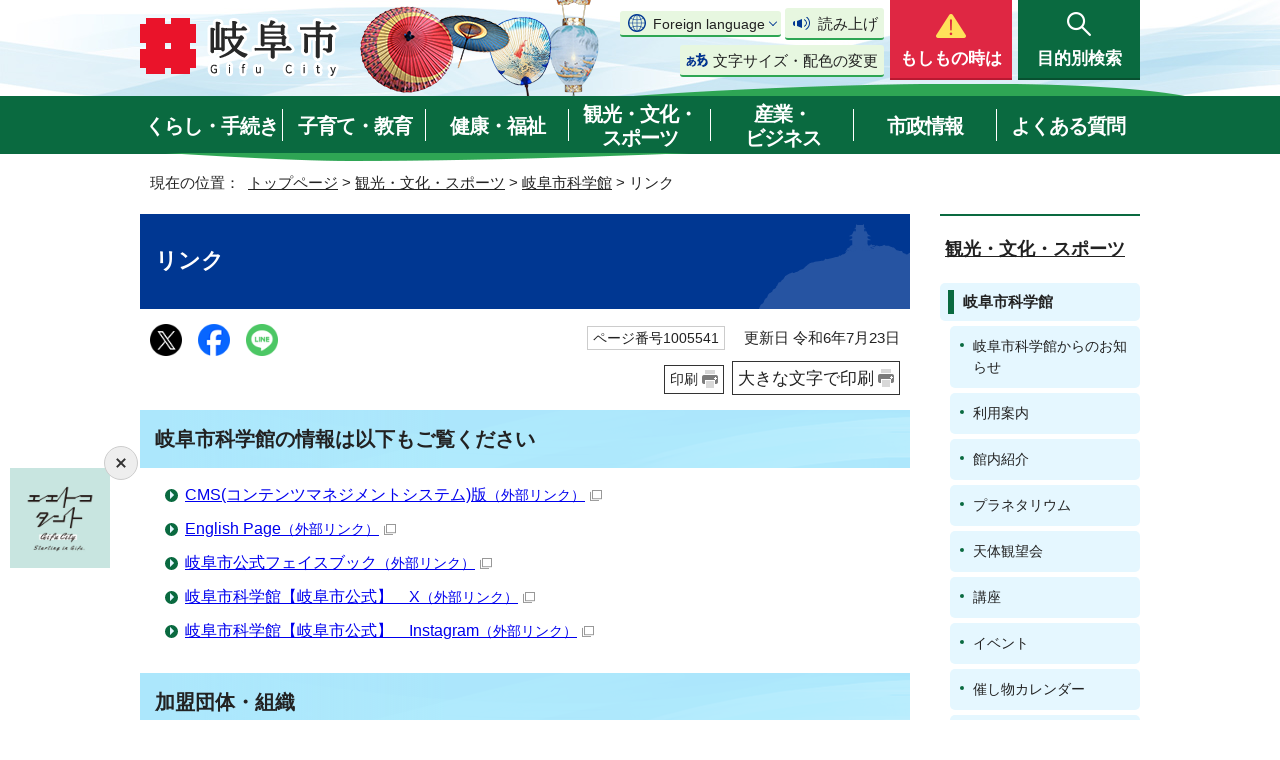

--- FILE ---
content_type: text/html
request_url: https://www.city.gifu.lg.jp/kankoubunka/kagakukan/1005541.html
body_size: 60138
content:
<!DOCTYPE html>
<html lang="ja">
<head prefix="og: http://ogp.me/ns# fb: http://ogp.me/ns/fb# article: http://ogp.me/ns/article#">
<!-- Global site tag (gtag.js) - Google Analytics -->
<script async src="https://www.googletagmanager.com/gtag/js?id=G-FTFZBD7YZ7"></script>
<script>
window.dataLayer = window.dataLayer || [];
function gtag(){dataLayer.push(arguments);}
gtag('js', new Date());

gtag('config', 'G-FTFZBD7YZ7');
gtag('config', 'UA-37458490-3');
</script>
<meta charset="UTF-8">
<title>リンク｜岐阜市公式ホームページ</title>
<meta name="keywords" content="Gifu,city,岐阜市,ぎふ,岐阜県,岐阜市役所,市役所,ギフ長良川,金華山,うかい,鵜飼">
<meta name="google-site-verification" content="0JOMNtoHSFOAvptfozaE6qSdVhurA5mFkaAYD47zFuM">
<meta name="meta-pankuzu" content="トップページ→観光・文化・スポーツ→岐阜市科学館→">
<meta name="modified_date" content="2024年7月23日">
<!--[if lt IE 9]>
<script src="../../_template_/_site_/_default_/_res/js/html5shiv-printshiv.min.js"></script>
<![endif]-->
<meta property="og:title" content="リンク｜岐阜市公式ホームページ">
<meta property="og:type" content="article">
<meta property="og:description" content="岐阜市公式ホームページ">
<meta property="og:url" content="https://www.city.gifu.lg.jp/kankoubunka/kagakukan/1005541.html">
<meta property="og:image" content="https://www.city.gifu.lg.jp/_template_/_site_/_default_/_res/images/sns/ogimage.png">
<meta property="og:site_name" content="岐阜市公式ホームページ">
<meta property="og:locale" content="ja_JP">
<script src="../../_template_/_site_/_default_/_res/js/jquery-3.5.1.min.js"></script>
<script>
//<!--
var FI = {};
FI.jQuery = jQuery.noConflict(true);
FI.smpcss = "../../_template_/_site_/_default_/_res/design/default_smp.css?z";
FI.smpcss2 = "../../_template_/_site_/_default_/_res/dummy.css";
FI.ads_banner_analytics = true;
FI.open_data_analytics = true;
FI.pageid_search_analytics = true;
FI.file_data_analytics = true;
FI.open_new_window = true;
//-->
</script>
<script src="../../_template_/_site_/_default_/_res/js/smp.js?z"></script>
<script src="../../_template_/_site_/_default_/_res/js/common.js" defer></script>
<script src="../../_template_/_site_/_default_/_res/js/pagetop_fade.js" defer></script>
<script src="../../_template_/_site_/_default_/_res/js/over.js" async></script>
<script src="../../_template_/_site_/_default_/_res/js/articleall.js" async></script>
<script src="../../_template_/_site_/_default_/_res/js/dropdown_menu.js?z" defer></script>
<script type="text/javascript">
//<!--
FI.bousai_info_data = {};
bousai_info = function(json) {
FI.bousai_info_data = json;
}
//-->
</script>
<script src="https://www.city.gifu.lg.jp/bousai_info.js"></script>
<script src="../../_template_/_site_/_default_/_res/js/saigai_info_link.js" type="text/javascript" defer></script>
<script src="../../_template_/_site_/_default_/_res/js/init.js"></script>
<script src="../../_template_/_site_/_default_/_res/js/fm_util.js" async></script>
<link id="cmncss" href="../../_template_/_site_/_default_/_res/design/default.css?z" rel="stylesheet" type="text/css" class="pconly">
<link id="printcss" href="../../_template_/_site_/_default_/_res/print_dummy.css" rel="stylesheet" type="text/css" class="pconly">
<script src="../../_template_/_site_/_default_/_res/js/id.js" async></script>
<link id="bgcss" href="../../_template_/_site_/_default_/_res/dummy.css" rel="stylesheet" type="text/css" class="pconly">
<script>
//<!--
var bgcss1 = "../../_template_/_site_/_default_/_res/a.css";
var bgcss2 = "../../_template_/_site_/_default_/_res/b.css";
var bgcss3 = "../../_template_/_site_/_default_/_res/c.css";
var bgcss4 = "../../_template_/_site_/_default_/_res/dummy.css";
// -->
</script>
<script src="https://gifu.ficsc.info/gifu/pages/template/include/js/jquery.min.js"></script>
<script src="https://gifu.ficsc.info/gifu/pages/template/include/js/jquery_suggest.js"></script>
<script>
//<!--
var qzcjQuery = jQuery.noConflict(true);
//-->
</script>
<link href="https://gifu.ficsc.info/gifu/pages/template/include/css/suggest.css" rel="stylesheet" type="text/css">
<script>
//<!--
qzcjQuery(
function(){
qzcjQuery("#key").suggest(
"https://gifu.ficsc.info/gifu/js/suggest.htm",
{
delay:400,
minchars:1,
top:-1,
left:0,
width_adjust:-2,
autowidth: true,
datatype: "jsonp",
metachars:" +^!() \u3000,\""
}
);
}
);
//-->
</script>
<link rel="apple-touch-icon-precomposed" href="../../_template_/_site_/_default_/_res/images/apple-touch-icon-precomposed.png">
<link rel="shortcut icon" href="../../_template_/_site_/_default_/_res/favicon.ico" type="image/vnd.microsoft.icon">
<link rel="icon" href="../../_template_/_site_/_default_/_res/favicon.ico" type="image/vnd.microsoft.icon">
</head>
<body>
<noscript>
<p class="scriptmessage">当ホームページではjavascriptを使用しています。 javascriptの使用を有効にしなければ、一部の機能が正確に動作しない恐れがあります。お手数ですがjavascriptの使用を有効にしてください。</p>
</noscript>
<div id="wrapbg">
<div id="wrap">
<header id="headerbg" class="clearfix" role="banner">
<div id="blockskip" class="pconly"><a href="#HONBUN">エンターキーを押すと、ナビゲーション部分をスキップし本文へ移動します。</a></div>
<div id="header" class="clearfix">
<div id="tlogo" class="clearfix">
<p><a href="https://www.city.gifu.lg.jp/"><img src="../../_template_/_site_/_default_/_res/design/images/header/tlogo.png" alt="岐阜市　Gifu City" width="200" height="62"></a></p>
</div>
<div id="util">
<div id="util2">
<div class="util2emergency">
&nbsp;
</div>
<div class="utilbox">
<div id="translation" class="scate02">
<button class="tismenu02" aria-expanded="false" aria-controls="translationlist" lang="en">Foreign language</button>
<ul id="translationlist" aria-hidden="true">
<li lang="en"><a href="https://translate.google.com/translate?hl=af&amp;sl=ja&amp;tl=af&amp;u=https://www.city.gifu.lg.jp/kankoubunka/kagakukan/1005541.html">Afrikaans</a></li>
<li lang="en"><a href="https://translate.google.com/translate?hl=sq&amp;sl=ja&amp;tl=sq&amp;u=https://www.city.gifu.lg.jp/kankoubunka/kagakukan/1005541.html">Albanian</a></li>
<li lang="en"><a href="https://translate.google.com/translate?hl=am&amp;sl=ja&amp;tl=am&amp;u=https://www.city.gifu.lg.jp/kankoubunka/kagakukan/1005541.html">Amharic</a></li>
<li lang="en"><a href="https://translate.google.com/translate?hl=ar&amp;sl=ja&amp;tl=ar&amp;u=https://www.city.gifu.lg.jp/kankoubunka/kagakukan/1005541.html">Arabic</a></li>
<li lang="en"><a href="https://translate.google.com/translate?hl=hy&amp;sl=ja&amp;tl=hy&amp;u=https://www.city.gifu.lg.jp/kankoubunka/kagakukan/1005541.html">Armenian</a></li>
<li lang="en"><a href="https://translate.google.com/translate?hl=as&amp;sl=ja&amp;tl=as&amp;u=https://www.city.gifu.lg.jp/kankoubunka/kagakukan/1005541.html">Assamese</a></li>
<li lang="en"><a href="https://translate.google.com/translate?hl=ay&amp;sl=ja&amp;tl=ay&amp;u=https://www.city.gifu.lg.jp/kankoubunka/kagakukan/1005541.html">Aymara</a></li>
<li lang="en"><a href="https://translate.google.com/translate?hl=az&amp;sl=ja&amp;tl=az&amp;u=https://www.city.gifu.lg.jp/kankoubunka/kagakukan/1005541.html">Azerbaijani</a></li>
<li lang="en"><a href="https://translate.google.com/translate?hl=bm&amp;sl=ja&amp;tl=bm&amp;u=https://www.city.gifu.lg.jp/kankoubunka/kagakukan/1005541.html">Bambara</a></li>
<li lang="en"><a href="https://translate.google.com/translate?hl=eu&amp;sl=ja&amp;tl=eu&amp;u=https://www.city.gifu.lg.jp/kankoubunka/kagakukan/1005541.html">Basque</a></li>
<li lang="en"><a href="https://translate.google.com/translate?hl=be&amp;sl=ja&amp;tl=be&amp;u=https://www.city.gifu.lg.jp/kankoubunka/kagakukan/1005541.html">Belarusian</a></li>
<li lang="en"><a href="https://translate.google.com/translate?hl=bn&amp;sl=ja&amp;tl=bn&amp;u=https://www.city.gifu.lg.jp/kankoubunka/kagakukan/1005541.html">Bengali</a></li>
<li lang="en"><a href="https://translate.google.com/translate?hl=bho&amp;sl=ja&amp;tl=bho&amp;u=https://www.city.gifu.lg.jp/kankoubunka/kagakukan/1005541.html">Bhojpuri</a></li>
<li lang="en"><a href="https://translate.google.com/translate?hl=bs&amp;sl=ja&amp;tl=bs&amp;u=https://www.city.gifu.lg.jp/kankoubunka/kagakukan/1005541.html">Bosnian</a></li>
<li lang="en"><a href="https://translate.google.com/translate?hl=bg&amp;sl=ja&amp;tl=bg&amp;u=https://www.city.gifu.lg.jp/kankoubunka/kagakukan/1005541.html">Bulgarian</a></li>
<li lang="en"><a href="https://translate.google.com/translate?hl=ca&amp;sl=ja&amp;tl=ca&amp;u=https://www.city.gifu.lg.jp/kankoubunka/kagakukan/1005541.html">Catalan</a></li>
<li lang="en"><a href="https://translate.google.com/translate?hl=ceb&amp;sl=ja&amp;tl=ceb&amp;u=https://www.city.gifu.lg.jp/kankoubunka/kagakukan/1005541.html">Cebuano</a></li>
<li lang="en"><a href="https://translate.google.com/translate?hl=zh-CN&amp;sl=ja&amp;tl=zh-CN&amp;u=https://www.city.gifu.lg.jp/kankoubunka/kagakukan/1005541.html">Chinese (Simplified)</a></li>
<li lang="en"><a href="https://translate.google.com/translate?hl=zh-TW&amp;sl=ja&amp;tl=zh-TW&amp;u=https://www.city.gifu.lg.jp/kankoubunka/kagakukan/1005541.html">Chinese (Traditional)</a></li>
<li lang="en"><a href="https://translate.google.com/translate?hl=co&amp;sl=ja&amp;tl=co&amp;u=https://www.city.gifu.lg.jp/kankoubunka/kagakukan/1005541.html">Corsican</a></li>
<li lang="en"><a href="https://translate.google.com/translate?hl=hr&amp;sl=ja&amp;tl=hr&amp;u=https://www.city.gifu.lg.jp/kankoubunka/kagakukan/1005541.html">Croatian</a></li>
<li lang="en"><a href="https://translate.google.com/translate?hl=cs&amp;sl=ja&amp;tl=cs&amp;u=https://www.city.gifu.lg.jp/kankoubunka/kagakukan/1005541.html">Czech</a></li>
<li lang="en"><a href="https://translate.google.com/translate?hl=da&amp;sl=ja&amp;tl=da&amp;u=https://www.city.gifu.lg.jp/kankoubunka/kagakukan/1005541.html">Danish</a></li>
<li lang="en"><a href="https://translate.google.com/translate?hl=dv&amp;sl=ja&amp;tl=dv&amp;u=https://www.city.gifu.lg.jp/kankoubunka/kagakukan/1005541.html">Dhivehi</a></li>
<li lang="en"><a href="https://translate.google.com/translate?hl=doi&amp;sl=ja&amp;tl=doi&amp;u=https://www.city.gifu.lg.jp/kankoubunka/kagakukan/1005541.html">Dogri</a></li>
<li lang="en"><a href="https://translate.google.com/translate?hl=nl&amp;sl=ja&amp;tl=nl&amp;u=https://www.city.gifu.lg.jp/kankoubunka/kagakukan/1005541.html">Dutch</a></li>
<li lang="en"><a href="https://translate.google.com/translate?hl=en&amp;sl=ja&amp;tl=en&amp;u=https://www.city.gifu.lg.jp/kankoubunka/kagakukan/1005541.html">English</a></li>
<li lang="en"><a href="https://translate.google.com/translate?hl=eo&amp;sl=ja&amp;tl=eo&amp;u=https://www.city.gifu.lg.jp/kankoubunka/kagakukan/1005541.html">Esperanto</a></li>
<li lang="en"><a href="https://translate.google.com/translate?hl=et&amp;sl=ja&amp;tl=et&amp;u=https://www.city.gifu.lg.jp/kankoubunka/kagakukan/1005541.html">Estonian</a></li>
<li lang="en"><a href="https://translate.google.com/translate?hl=ee&amp;sl=ja&amp;tl=ee&amp;u=https://www.city.gifu.lg.jp/kankoubunka/kagakukan/1005541.html">Ewe</a></li>
<li lang="en"><a href="https://translate.google.com/translate?hl=fil&amp;sl=ja&amp;tl=fil&amp;u=https://www.city.gifu.lg.jp/kankoubunka/kagakukan/1005541.html">Filipino (Tagalog)</a></li>
<li lang="en"><a href="https://translate.google.com/translate?hl=fi&amp;sl=ja&amp;tl=fi&amp;u=https://www.city.gifu.lg.jp/kankoubunka/kagakukan/1005541.html">Finnish</a></li>
<li lang="en"><a href="https://translate.google.com/translate?hl=fr&amp;sl=ja&amp;tl=fr&amp;u=https://www.city.gifu.lg.jp/kankoubunka/kagakukan/1005541.html">French</a></li>
<li lang="en"><a href="https://translate.google.com/translate?hl=fy&amp;sl=ja&amp;tl=fy&amp;u=https://www.city.gifu.lg.jp/kankoubunka/kagakukan/1005541.html">Frisian</a></li>
<li lang="en"><a href="https://translate.google.com/translate?hl=gl&amp;sl=ja&amp;tl=gl&amp;u=https://www.city.gifu.lg.jp/kankoubunka/kagakukan/1005541.html">Galician</a></li>
<li lang="en"><a href="https://translate.google.com/translate?hl=ka&amp;sl=ja&amp;tl=ka&amp;u=https://www.city.gifu.lg.jp/kankoubunka/kagakukan/1005541.html">Georgian</a></li>
<li lang="en"><a href="https://translate.google.com/translate?hl=de&amp;sl=ja&amp;tl=de&amp;u=https://www.city.gifu.lg.jp/kankoubunka/kagakukan/1005541.html">German</a></li>
<li lang="en"><a href="https://translate.google.com/translate?hl=el&amp;sl=ja&amp;tl=el&amp;u=https://www.city.gifu.lg.jp/kankoubunka/kagakukan/1005541.html">Greek</a></li>
<li lang="en"><a href="https://translate.google.com/translate?hl=gn&amp;sl=ja&amp;tl=gn&amp;u=https://www.city.gifu.lg.jp/kankoubunka/kagakukan/1005541.html">Guarani</a></li>
<li lang="en"><a href="https://translate.google.com/translate?hl=gu&amp;sl=ja&amp;tl=gu&amp;u=https://www.city.gifu.lg.jp/kankoubunka/kagakukan/1005541.html">Gujarati</a></li>
<li lang="en"><a href="https://translate.google.com/translate?hl=ht&amp;sl=ja&amp;tl=ht&amp;u=https://www.city.gifu.lg.jp/kankoubunka/kagakukan/1005541.html">Haitian Creole</a></li>
<li lang="en"><a href="https://translate.google.com/translate?hl=ha&amp;sl=ja&amp;tl=ha&amp;u=https://www.city.gifu.lg.jp/kankoubunka/kagakukan/1005541.html">Hausa</a></li>
<li lang="en"><a href="https://translate.google.com/translate?hl=haw&amp;sl=ja&amp;tl=haw&amp;u=https://www.city.gifu.lg.jp/kankoubunka/kagakukan/1005541.html">Hawaiian</a></li>
<li lang="en"><a href="https://translate.google.com/translate?hl=iw&amp;sl=ja&amp;tl=iw&amp;u=https://www.city.gifu.lg.jp/kankoubunka/kagakukan/1005541.html">Hebrew</a></li>
<li lang="en"><a href="https://translate.google.com/translate?hl=hi&amp;sl=ja&amp;tl=hi&amp;u=https://www.city.gifu.lg.jp/kankoubunka/kagakukan/1005541.html">Hindi</a></li>
<li lang="en"><a href="https://translate.google.com/translate?hl=hmn&amp;sl=ja&amp;tl=hmn&amp;u=https://www.city.gifu.lg.jp/kankoubunka/kagakukan/1005541.html">Hmong</a></li>
<li lang="en"><a href="https://translate.google.com/translate?hl=hu&amp;sl=ja&amp;tl=hu&amp;u=https://www.city.gifu.lg.jp/kankoubunka/kagakukan/1005541.html">Hungarian</a></li>
<li lang="en"><a href="https://translate.google.com/translate?hl=is&amp;sl=ja&amp;tl=is&amp;u=https://www.city.gifu.lg.jp/kankoubunka/kagakukan/1005541.html">Icelandic</a></li>
<li lang="en"><a href="https://translate.google.com/translate?hl=ig&amp;sl=ja&amp;tl=ig&amp;u=https://www.city.gifu.lg.jp/kankoubunka/kagakukan/1005541.html">Igbo</a></li>
<li lang="en"><a href="https://translate.google.com/translate?hl=ilo&amp;sl=ja&amp;tl=ilo&amp;u=https://www.city.gifu.lg.jp/kankoubunka/kagakukan/1005541.html">Ilocano</a></li>
<li lang="en"><a href="https://translate.google.com/translate?hl=id&amp;sl=ja&amp;tl=id&amp;u=https://www.city.gifu.lg.jp/kankoubunka/kagakukan/1005541.html">Indonesian</a></li>
<li lang="en"><a href="https://translate.google.com/translate?hl=ga&amp;sl=ja&amp;tl=ga&amp;u=https://www.city.gifu.lg.jp/kankoubunka/kagakukan/1005541.html">Irish</a></li>
<li lang="en"><a href="https://translate.google.com/translate?hl=it&amp;sl=ja&amp;tl=it&amp;u=https://www.city.gifu.lg.jp/kankoubunka/kagakukan/1005541.html">Italian</a></li>
<li lang="en"><a href="https://translate.google.com/translate?hl=jw&amp;sl=ja&amp;tl=jw&amp;u=https://www.city.gifu.lg.jp/kankoubunka/kagakukan/1005541.html">Javanese</a></li>
<li lang="en"><a href="https://translate.google.com/translate?hl=kn&amp;sl=ja&amp;tl=kn&amp;u=https://www.city.gifu.lg.jp/kankoubunka/kagakukan/1005541.html">Kannada</a></li>
<li lang="en"><a href="https://translate.google.com/translate?hl=kk&amp;sl=ja&amp;tl=kk&amp;u=https://www.city.gifu.lg.jp/kankoubunka/kagakukan/1005541.html">Kazakh</a></li>
<li lang="en"><a href="https://translate.google.com/translate?hl=km&amp;sl=ja&amp;tl=km&amp;u=https://www.city.gifu.lg.jp/kankoubunka/kagakukan/1005541.html">Khmer</a></li>
<li lang="en"><a href="https://translate.google.com/translate?hl=rw&amp;sl=ja&amp;tl=rw&amp;u=https://www.city.gifu.lg.jp/kankoubunka/kagakukan/1005541.html">Kinyarwanda</a></li>
<li lang="en"><a href="https://translate.google.com/translate?hl=gom&amp;sl=ja&amp;tl=gom&amp;u=https://www.city.gifu.lg.jp/kankoubunka/kagakukan/1005541.html">Konkani</a></li>
<li lang="en"><a href="https://translate.google.com/translate?hl=ko&amp;sl=ja&amp;tl=ko&amp;u=https://www.city.gifu.lg.jp/kankoubunka/kagakukan/1005541.html">Korean</a></li>
<li lang="en"><a href="https://translate.google.com/translate?hl=kri&amp;sl=ja&amp;tl=kri&amp;u=https://www.city.gifu.lg.jp/kankoubunka/kagakukan/1005541.html">Krio</a></li>
<li lang="en"><a href="https://translate.google.com/translate?hl=ku&amp;sl=ja&amp;tl=ku&amp;u=https://www.city.gifu.lg.jp/kankoubunka/kagakukan/1005541.html">Kurdish</a></li>
<li lang="en"><a href="https://translate.google.com/translate?hl=ckb&amp;sl=ja&amp;tl=ckb&amp;u=https://www.city.gifu.lg.jp/kankoubunka/kagakukan/1005541.html">Kurdish (Sorani)</a></li>
<li lang="en"><a href="https://translate.google.com/translate?hl=ky&amp;sl=ja&amp;tl=ky&amp;u=https://www.city.gifu.lg.jp/kankoubunka/kagakukan/1005541.html">Kyrgyz</a></li>
<li lang="en"><a href="https://translate.google.com/translate?hl=lo&amp;sl=ja&amp;tl=lo&amp;u=https://www.city.gifu.lg.jp/kankoubunka/kagakukan/1005541.html">Lao</a></li>
<li lang="en"><a href="https://translate.google.com/translate?hl=la&amp;sl=ja&amp;tl=la&amp;u=https://www.city.gifu.lg.jp/kankoubunka/kagakukan/1005541.html">Latin</a></li>
<li lang="en"><a href="https://translate.google.com/translate?hl=lv&amp;sl=ja&amp;tl=lv&amp;u=https://www.city.gifu.lg.jp/kankoubunka/kagakukan/1005541.html">Latvian</a></li>
<li lang="en"><a href="https://translate.google.com/translate?hl=ln&amp;sl=ja&amp;tl=ln&amp;u=https://www.city.gifu.lg.jp/kankoubunka/kagakukan/1005541.html">Lingala</a></li>
<li lang="en"><a href="https://translate.google.com/translate?hl=lt&amp;sl=ja&amp;tl=lt&amp;u=https://www.city.gifu.lg.jp/kankoubunka/kagakukan/1005541.html">Lithuanian</a></li>
<li lang="en"><a href="https://translate.google.com/translate?hl=lg&amp;sl=ja&amp;tl=lg&amp;u=https://www.city.gifu.lg.jp/kankoubunka/kagakukan/1005541.html">Luganda</a></li>
<li lang="en"><a href="https://translate.google.com/translate?hl=lb&amp;sl=ja&amp;tl=lb&amp;u=https://www.city.gifu.lg.jp/kankoubunka/kagakukan/1005541.html">Luxembourgish</a></li>
<li lang="en"><a href="https://translate.google.com/translate?hl=mk&amp;sl=ja&amp;tl=mk&amp;u=https://www.city.gifu.lg.jp/kankoubunka/kagakukan/1005541.html">Macedonian</a></li>
<li lang="en"><a href="https://translate.google.com/translate?hl=mai&amp;sl=ja&amp;tl=mai&amp;u=https://www.city.gifu.lg.jp/kankoubunka/kagakukan/1005541.html">Maithili</a></li>
<li lang="en"><a href="https://translate.google.com/translate?hl=mg&amp;sl=ja&amp;tl=mg&amp;u=https://www.city.gifu.lg.jp/kankoubunka/kagakukan/1005541.html">Malagasy</a></li>
<li lang="en"><a href="https://translate.google.com/translate?hl=ms&amp;sl=ja&amp;tl=ms&amp;u=https://www.city.gifu.lg.jp/kankoubunka/kagakukan/1005541.html">Malay</a></li>
<li lang="en"><a href="https://translate.google.com/translate?hl=ml&amp;sl=ja&amp;tl=ml&amp;u=https://www.city.gifu.lg.jp/kankoubunka/kagakukan/1005541.html">Malayalam</a></li>
<li lang="en"><a href="https://translate.google.com/translate?hl=mt&amp;sl=ja&amp;tl=mt&amp;u=https://www.city.gifu.lg.jp/kankoubunka/kagakukan/1005541.html">Maltese</a></li>
<li lang="en"><a href="https://translate.google.com/translate?hl=mi&amp;sl=ja&amp;tl=mi&amp;u=https://www.city.gifu.lg.jp/kankoubunka/kagakukan/1005541.html">Maori</a></li>
<li lang="en"><a href="https://translate.google.com/translate?hl=mr&amp;sl=ja&amp;tl=mr&amp;u=https://www.city.gifu.lg.jp/kankoubunka/kagakukan/1005541.html">Marathi</a></li>
<li lang="en"><a href="https://translate.google.com/translate?hl=mni-Mtei&amp;sl=ja&amp;tl=mni-Mtei&amp;u=https://www.city.gifu.lg.jp/kankoubunka/kagakukan/1005541.html">Meiteilon (Manipuri)</a></li>
<li lang="en"><a href="https://translate.google.com/translate?hl=lus&amp;sl=ja&amp;tl=lus&amp;u=https://www.city.gifu.lg.jp/kankoubunka/kagakukan/1005541.html">Mizo</a></li>
<li lang="en"><a href="https://translate.google.com/translate?hl=mn&amp;sl=ja&amp;tl=mn&amp;u=https://www.city.gifu.lg.jp/kankoubunka/kagakukan/1005541.html">Mongolian</a></li>
<li lang="en"><a href="https://translate.google.com/translate?hl=my&amp;sl=ja&amp;tl=my&amp;u=https://www.city.gifu.lg.jp/kankoubunka/kagakukan/1005541.html">Myanmar (Burmese)</a></li>
<li lang="en"><a href="https://translate.google.com/translate?hl=ne&amp;sl=ja&amp;tl=ne&amp;u=https://www.city.gifu.lg.jp/kankoubunka/kagakukan/1005541.html">Nepali</a></li>
<li lang="en"><a href="https://translate.google.com/translate?hl=no&amp;sl=ja&amp;tl=no&amp;u=https://www.city.gifu.lg.jp/kankoubunka/kagakukan/1005541.html">Norwegian</a></li>
<li lang="en"><a href="https://translate.google.com/translate?hl=ny&amp;sl=ja&amp;tl=ny&amp;u=https://www.city.gifu.lg.jp/kankoubunka/kagakukan/1005541.html">Nyanja (Chichewa)</a></li>
<li lang="en"><a href="https://translate.google.com/translate?hl=or&amp;sl=ja&amp;tl=or&amp;u=https://www.city.gifu.lg.jp/kankoubunka/kagakukan/1005541.html">Odia (Oriya)</a></li>
<li lang="en"><a href="https://translate.google.com/translate?hl=om&amp;sl=ja&amp;tl=om&amp;u=https://www.city.gifu.lg.jp/kankoubunka/kagakukan/1005541.html">Oromo</a></li>
<li lang="en"><a href="https://translate.google.com/translate?hl=ps&amp;sl=ja&amp;tl=ps&amp;u=https://www.city.gifu.lg.jp/kankoubunka/kagakukan/1005541.html">Pashto</a></li>
<li lang="en"><a href="https://translate.google.com/translate?hl=fa&amp;sl=ja&amp;tl=fa&amp;u=https://www.city.gifu.lg.jp/kankoubunka/kagakukan/1005541.html">Persian</a></li>
<li lang="en"><a href="https://translate.google.com/translate?hl=pl&amp;sl=ja&amp;tl=pl&amp;u=https://www.city.gifu.lg.jp/kankoubunka/kagakukan/1005541.html">Polish</a></li>
<li lang="en"><a href="https://translate.google.com/translate?hl=pt&amp;sl=ja&amp;tl=pt&amp;u=https://www.city.gifu.lg.jp/kankoubunka/kagakukan/1005541.html">Portuguese (Portugal, Brazil)</a></li>
<li lang="en"><a href="https://translate.google.com/translate?hl=pa&amp;sl=ja&amp;tl=pa&amp;u=https://www.city.gifu.lg.jp/kankoubunka/kagakukan/1005541.html">Punjabi</a></li>
<li lang="en"><a href="https://translate.google.com/translate?hl=qu&amp;sl=ja&amp;tl=qu&amp;u=https://www.city.gifu.lg.jp/kankoubunka/kagakukan/1005541.html">Quechua</a></li>
<li lang="en"><a href="https://translate.google.com/translate?hl=ro&amp;sl=ja&amp;tl=ro&amp;u=https://www.city.gifu.lg.jp/kankoubunka/kagakukan/1005541.html">Romanian</a></li>
<li lang="en"><a href="https://translate.google.com/translate?hl=ru&amp;sl=ja&amp;tl=ru&amp;u=https://www.city.gifu.lg.jp/kankoubunka/kagakukan/1005541.html">Russian</a></li>
<li lang="en"><a href="https://translate.google.com/translate?hl=sm&amp;sl=ja&amp;tl=sm&amp;u=https://www.city.gifu.lg.jp/kankoubunka/kagakukan/1005541.html">Samoan</a></li>
<li lang="en"><a href="https://translate.google.com/translate?hl=sa&amp;sl=ja&amp;tl=sa&amp;u=https://www.city.gifu.lg.jp/kankoubunka/kagakukan/1005541.html">Sanskrit</a></li>
<li lang="en"><a href="https://translate.google.com/translate?hl=gd&amp;sl=ja&amp;tl=gd&amp;u=https://www.city.gifu.lg.jp/kankoubunka/kagakukan/1005541.html">Scots Gaelic</a></li>
<li lang="en"><a href="https://translate.google.com/translate?hl=nso&amp;sl=ja&amp;tl=nso&amp;u=https://www.city.gifu.lg.jp/kankoubunka/kagakukan/1005541.html">Sepedi</a></li>
<li lang="en"><a href="https://translate.google.com/translate?hl=sr&amp;sl=ja&amp;tl=sr&amp;u=https://www.city.gifu.lg.jp/kankoubunka/kagakukan/1005541.html">Serbian</a></li>
<li lang="en"><a href="https://translate.google.com/translate?hl=st&amp;sl=ja&amp;tl=st&amp;u=https://www.city.gifu.lg.jp/kankoubunka/kagakukan/1005541.html">Sesotho</a></li>
<li lang="en"><a href="https://translate.google.com/translate?hl=sn&amp;sl=ja&amp;tl=sn&amp;u=https://www.city.gifu.lg.jp/kankoubunka/kagakukan/1005541.html">Shona</a></li>
<li lang="en"><a href="https://translate.google.com/translate?hl=sd&amp;sl=ja&amp;tl=sd&amp;u=https://www.city.gifu.lg.jp/kankoubunka/kagakukan/1005541.html">Sindhi</a></li>
<li lang="en"><a href="https://translate.google.com/translate?hl=si&amp;sl=ja&amp;tl=si&amp;u=https://www.city.gifu.lg.jp/kankoubunka/kagakukan/1005541.html">Sinhala (Sinhalese)</a></li>
<li lang="en"><a href="https://translate.google.com/translate?hl=sk&amp;sl=ja&amp;tl=sk&amp;u=https://www.city.gifu.lg.jp/kankoubunka/kagakukan/1005541.html">Slovak</a></li>
<li lang="en"><a href="https://translate.google.com/translate?hl=sl&amp;sl=ja&amp;tl=sl&amp;u=https://www.city.gifu.lg.jp/kankoubunka/kagakukan/1005541.html">Slovenian</a></li>
<li lang="en"><a href="https://translate.google.com/translate?hl=so&amp;sl=ja&amp;tl=so&amp;u=https://www.city.gifu.lg.jp/kankoubunka/kagakukan/1005541.html">Somali</a></li>
<li lang="en"><a href="https://translate.google.com/translate?hl=es&amp;sl=ja&amp;tl=es&amp;u=https://www.city.gifu.lg.jp/kankoubunka/kagakukan/1005541.html">Spanish</a></li>
<li lang="en"><a href="https://translate.google.com/translate?hl=su&amp;sl=ja&amp;tl=su&amp;u=https://www.city.gifu.lg.jp/kankoubunka/kagakukan/1005541.html">Sundanese</a></li>
<li lang="en"><a href="https://translate.google.com/translate?hl=sw&amp;sl=ja&amp;tl=sw&amp;u=https://www.city.gifu.lg.jp/kankoubunka/kagakukan/1005541.html">Swahili</a></li>
<li lang="en"><a href="https://translate.google.com/translate?hl=sv&amp;sl=ja&amp;tl=sv&amp;u=https://www.city.gifu.lg.jp/kankoubunka/kagakukan/1005541.html">Swedish</a></li>
<li lang="en"><a href="https://translate.google.com/translate?hl=tl&amp;sl=ja&amp;tl=tl&amp;u=https://www.city.gifu.lg.jp/kankoubunka/kagakukan/1005541.html">Tagalog (Filipino)</a></li>
<li lang="en"><a href="https://translate.google.com/translate?hl=tg&amp;sl=ja&amp;tl=tg&amp;u=https://www.city.gifu.lg.jp/kankoubunka/kagakukan/1005541.html">Tajik</a></li>
<li lang="en"><a href="https://translate.google.com/translate?hl=ta&amp;sl=ja&amp;tl=ta&amp;u=https://www.city.gifu.lg.jp/kankoubunka/kagakukan/1005541.html">Tamil</a></li>
<li lang="en"><a href="https://translate.google.com/translate?hl=tt&amp;sl=ja&amp;tl=tt&amp;u=https://www.city.gifu.lg.jp/kankoubunka/kagakukan/1005541.html">Tatar</a></li>
<li lang="en"><a href="https://translate.google.com/translate?hl=te&amp;sl=ja&amp;tl=te&amp;u=https://www.city.gifu.lg.jp/kankoubunka/kagakukan/1005541.html">Telugu</a></li>
<li lang="en"><a href="https://translate.google.com/translate?hl=th&amp;sl=ja&amp;tl=th&amp;u=https://www.city.gifu.lg.jp/kankoubunka/kagakukan/1005541.html">Thai</a></li>
<li lang="en"><a href="https://translate.google.com/translate?hl=ti&amp;sl=ja&amp;tl=ti&amp;u=https://www.city.gifu.lg.jp/kankoubunka/kagakukan/1005541.html">Tigrinya</a></li>
<li lang="en"><a href="https://translate.google.com/translate?hl=ts&amp;sl=ja&amp;tl=ts&amp;u=https://www.city.gifu.lg.jp/kankoubunka/kagakukan/1005541.html">Tsonga</a></li>
<li lang="en"><a href="https://translate.google.com/translate?hl=tr&amp;sl=ja&amp;tl=tr&amp;u=https://www.city.gifu.lg.jp/kankoubunka/kagakukan/1005541.html">Turkish</a></li>
<li lang="en"><a href="https://translate.google.com/translate?hl=tk&amp;sl=ja&amp;tl=tk&amp;u=https://www.city.gifu.lg.jp/kankoubunka/kagakukan/1005541.html">Turkmen</a></li>
<li lang="en"><a href="https://translate.google.com/translate?hl=ak&amp;sl=ja&amp;tl=ak&amp;u=https://www.city.gifu.lg.jp/kankoubunka/kagakukan/1005541.html">Twi (Akan)</a></li>
<li lang="en"><a href="https://translate.google.com/translate?hl=uk&amp;sl=ja&amp;tl=uk&amp;u=https://www.city.gifu.lg.jp/kankoubunka/kagakukan/1005541.html">Ukrainian</a></li>
<li lang="en"><a href="https://translate.google.com/translate?hl=ur&amp;sl=ja&amp;tl=ur&amp;u=https://www.city.gifu.lg.jp/kankoubunka/kagakukan/1005541.html">Urdu</a></li>
<li lang="en"><a href="https://translate.google.com/translate?hl=ug&amp;sl=ja&amp;tl=ug&amp;u=https://www.city.gifu.lg.jp/kankoubunka/kagakukan/1005541.html">Uyghur</a></li>
<li lang="en"><a href="https://translate.google.com/translate?hl=uz&amp;sl=ja&amp;tl=uz&amp;u=https://www.city.gifu.lg.jp/kankoubunka/kagakukan/1005541.html">Uzbek</a></li>
<li lang="en"><a href="https://translate.google.com/translate?hl=vi&amp;sl=ja&amp;tl=vi&amp;u=https://www.city.gifu.lg.jp/kankoubunka/kagakukan/1005541.html">Vietnamese</a></li>
<li lang="en"><a href="https://translate.google.com/translate?hl=cy&amp;sl=ja&amp;tl=cy&amp;u=https://www.city.gifu.lg.jp/kankoubunka/kagakukan/1005541.html">Welsh</a></li>
<li lang="en"><a href="https://translate.google.com/translate?hl=xh&amp;sl=ja&amp;tl=xh&amp;u=https://www.city.gifu.lg.jp/kankoubunka/kagakukan/1005541.html">Xhosa</a></li>
<li lang="en"><a href="https://translate.google.com/translate?hl=yi&amp;sl=ja&amp;tl=yi&amp;u=https://www.city.gifu.lg.jp/kankoubunka/kagakukan/1005541.html">Yiddish</a></li>
<li lang="en"><a href="https://translate.google.com/translate?hl=yo&amp;sl=ja&amp;tl=yo&amp;u=https://www.city.gifu.lg.jp/kankoubunka/kagakukan/1005541.html">Yoruba</a></li>
<li lang="en"><a href="https://translate.google.com/translate?hl=zu&amp;sl=ja&amp;tl=zu&amp;u=https://www.city.gifu.lg.jp/kankoubunka/kagakukan/1005541.html">Zulu</a></li>
</ul>
</div>
<ul class="clearfix">
<li class="pconly read"><a href="../../info/kouhou/1008373/1035285/1011914.html">読み上げ</a></li>
<li class="pconly fontsize"><a href="../../info/kouhou/1008373/1035285/usability.html">文字サイズ・配色の変更</a></li>
</ul>
</div>
</div>
</div>
<div id="emandpu">
<!--/////↓　いざというとき　↓/////-->
<div id="emergency" class="pscatebox clearfix">
<div class="pscate">
<button class="tismenu" aria-expanded="false" aria-controls="emergencymenu"><span>もしもの時は</span></button>
<div id="emergencymenu" class="navi" aria-hidden="true">
<ul class="clearfix">
<li><a href="../../kurashi/bousai/index.html"><img alt="" height="42" src="../../_template_/_site_/_default_/_res/design/images/header/dpinfomation.png" width="44" /><span>防災情報</span></a></li>
<li><a href="../../kurashi/bousai/1001398/1001409.html"><img alt="" height="42" src="../../_template_/_site_/_default_/_res/design/images/header/mail.png" width="44" /><span>災害情報メール登録</span></a></li>
<li><a href="../../kurashi/bousai/1001378/index.html"><img alt="" height="42" src="../../_template_/_site_/_default_/_res/design/images/header/hazardmap.png" width="44" /><span>ハザードマップ</span></a></li>
<li><a href="../../kurashi/syoubou/1001457/index.html"><img alt="" height="42" src="../../_template_/_site_/_default_/_res/design/images/header/hospital_night.png" width="44" /><span>病院(夜間・休日)</span></a></li>
<li><a href="../../kurashi/syoubou/1001457/1001458.html"><img alt="" height="42" src="../../_template_/_site_/_default_/_res/design/images/header/kids.png" width="44" /><span>こどもが急病で困ったら</span></a></li>
<li><a href="../../kurashi/syoubou/1001536/1001538.html"><img alt="" height="42" src="../../_template_/_site_/_default_/_res/design/images/header/aed.png" width="44" /><span>AED設置箇所</span></a></li>
</ul>
<button class="psclose">閉じる</button>
<!-- ▲▲▲ END emergencymenu ▲▲▲ --></div>
<!-- ▲▲▲ END pscate ▲▲▲ --></div>
<!-- ▲▲▲ END emergency ▲▲▲ --></div>
<!--/////↓　目的別検索　↓/////-->
<div id="hpurpose" class="pscatebox clearfix">
<div class="pscate">
<button class="tismenu" aria-expanded="false" aria-controls="hpurposemenu"><span>目的別検索</span></button>
<div id="hpurposemenu" class="navi" aria-hidden="true">
<div id="searchmenu">
<div id="search1">
<form action="https://gifu.ficsc.info/gifu/search.htm" id="search" method="get" name="search" role="search">
<label for="key">サイト内検索</label>
<input autocomplete="off" id="key" name="key" size="20" type="text" value=""><input class="submit" name="検索" type="submit" value="検索">
</form>
</div>
<div id="search2">
<div class="navidetail">
<form name="idform" id="idform" action="idform">
<label for="kohoid">ページ番号検索</label>
<input type="text" maxlength="7" name="idtxt" value="" id="kohoid"><input type="submit" value="表示" id="idbtn">
</form>
</div>
</div>
<!-- ▲▲▲ END searchmenu ▲▲▲ --></div>
<div class="top clearfix">
<ul>
<li><a href="../../info/madoguchi.html">窓口案内</a></li>
<li><a href="../../kurashi/kurashiguide/1003536.html">総合相談窓口ポータル</a></li>
</ul>
<!-- ▲▲▲ END top ▲▲▲ --></div>
<div class="left">
<h2><span>手続きに関する情報のお手軽検索</span></h2>
<ul>
<li><a href="../../tetsuzuki/ninshin/index.html">妊娠・出産</a></li>
<li><a href="../../tetsuzuki/kosodate/index.html">子育て</a></li>
<li><a href="../../tetsuzuki/nyuen/index.html">入園・入学</a></li>
<li><a href="../../tetsuzuki/hikkoshi/index.html">引越し</a></li>
<li><a href="../../tetsuzuki/kekkon/index.html">結婚・離婚</a></li>
<li><a href="../../tetsuzuki/syusyoku/index.html">就職・退職</a></li>
<li><a href="../../tetsuzuki/byoki/index.html">病気・予防</a></li>
<li><a href="../../tetsuzuki/koureisya/index.html">高齢者・介護</a></li>
<li><a href="../../tetsuzuki/syogaifukushi/index.html">障がい福祉</a></li>
<li><a href="../../tetsuzuki/gomi/index.html">ごみ・リサイクル</a></li>
<li><a href="../../tetsuzuki/syomeisyo/index.html">証明書</a></li>
<li><a href="../../tetsuzuki/okuyami/index.html">おくやみ</a></li>
</ul>
<!-- ▲▲▲ END left ▲▲▲ --></div>
<div class="right">
<h2><span>オンラインサービス</span></h2>

<ul>
<li><a href="https://logoform.jp/procedure/BcLm/415" target="_blank">岐阜市オンライン申請総合窓口サイト</a></li>
<li><a href="http://www.yobidashi.jp/gifu/pc/" target="_blank">岐阜市なう！窓口混雑情報サイト</a></li>
<li><a href="../../info/shisetsu/1009590/index.html">公共施設予約</a></li>
<li><a href="https://www.city.gifu.lg.jp/cgi-list/download.cgi">申請書ダウンロード</a></li>
<li><a href="https://www1.gifu-lib.jp/winj/opac/top.do" target="_blank">図書館蔵書検索</a></li>
<li><a href="../../info/onlineservice/1009513.html">地理・地図情報</a></li>
<li><a href="https://www.gifucity-archive.jp/" target="_blank">デジタルアーカイブ</a></li>
<li><a href="../../info/toukei/index.html">統計情報</a></li>
<li><a href="../../business/nyuusatsu/index.html">入札・契約</a></li>
<li><a href="https://www1.g-reiki.net/gifu/reiki_menu.html" target="_blank">条例・規則</a></li>
</ul>
<!-- ▲▲▲ END right ▲▲▲ --></div>
<button class="psclose">閉じる</button>
<!-- ▲▲▲ END purposemenu ▲▲▲ --></div>
<!-- ▲▲▲ END pscate ▲▲▲ --></div>
<!-- ▲▲▲ END purpose ▲▲▲ --></div>
<!-- ▲▲▲ END emandpu ▲▲▲ --></div>
</div>
</header>
<hr class="hide">
<nav id="gnavibg" role="navigation" aria-label="メインメニュー">
<div id="gnavi">
<ul id="topscate" class="clearfix">
<li class="scate scate1">
<button class="tismenu pconly" aria-expanded="false" aria-controls="list1">くらし・手続き</button>
<div id="list1" class="navi" aria-hidden="true">
<div class="gnavilower clearfix">
<p class="gnavidetail"><a href="../../kurashi/index.html">くらし・手続き<span class="pconly">トップ</span></a></p>
<button class="gnaviclose pconly">閉じる</button>
<!-- ▲▲▲ END gnavilower ▲▲▲ --></div>
<ul class="clearfix pconly">
<li><a href="/kurashi/koseki/index.html">戸籍・住民票など</a></li>
<li><a href="/kurashi/kokuminnenkin/index.html">国民健康保険・国民年金</a></li>
<li><a href="/kurashi/zeikin/index.html">税金</a></li>
<li><a href="/kurashi/gomi/index.html">ごみ・リサイクル</a></li>
<li><a href="/kurashi/sumai/index.html">住まい</a></li>
<li><a href="/kurashi/douro/index.html">道路・交通</a></li>
<li><a href="/kurashi/bousai/index.html">防災</a></li>
<li><a href="/kurashi/syoubou/index.html">消防・救急</a></li>
<li><a href="/kurashi/bouhan/index.html">防犯・交通安全・消費生活</a></li>
<li><a href="/kurashi/1008461/index.html">市民相談</a></li>
<li><a href="/kurashi/seikatukankyo/index.html">生活環境・生活衛生</a></li>
<li><a href="/kurashi/kankyo/index.html">自然環境</a></li>
<li><a href="/kurashi/suidou/index.html">上水道・下水道</a></li>
<li><a href="/kurashi/roudou/index.html">雇用・労働</a></li>
<li><a href="/kurashi/siminkyoudou/index.html">市民協働・まちづくり</a></li>
<li><a href="/kurashi/jinken/index.html">人権啓発・男女共同参画</a></li>
<li><a href="/kurashi/kurashiguide/index.html">岐阜市くらしのガイド</a></li>
<li><a href="/kurashi/gaikokujin/index.html">外国人生活ガイド</a></li>
<li><a href="https://cool-gifucity.jp/" target="_blank">岐阜市で「暮らす」<img src="/_template_/_site_/_default_/_res/images/parts/newwin2.gif" alt="外部リンク・新しいウィンドウで開きます" width="12" height="11" class="external"></a></li>
</ul>
<!-- ▲▲▲ END navi ▲▲▲ --></div>
<!-- ▲▲▲ END scate ▲▲▲ --></li>
<li class="scate scate2">
<button class="tismenu pconly" aria-expanded="false" aria-controls="list2">子育て・教育</button>
<div id="list2" class="navi" aria-hidden="true">
<div class="gnavilower clearfix">
<p class="gnavidetail"><a href="../../kosodate/index.html">子育て・教育<span class="pconly">トップ</span></a></p>
<button class="gnaviclose pconly">閉じる</button>
<!-- ▲▲▲ END gnavilower ▲▲▲ --></div>
<ul class="clearfix pconly">
<li><a href="/kosodate/ninshin/index.html">妊娠・出産・乳幼児</a></li>
<li><a href="/kosodate/kosodateshien/index.html">子育て支援・手当・助成</a></li>
<li><a href="/kosodate/kodomoiryo/index.html">子どもの医療・健診</a></li>
<li><a href="/kosodate/gakkou/index.html">小学校・中学校</a></li>
<li><a href="/kosodate/daigaku/index.html">高校・大学・専門学校</a></li>
<li><a href="/kosodate/hoiku/index.html">保育所（園）・幼稚園・児童館・児童センター</a></li>
<li><a href="/kosodate/kyouikusoudan/index.html">青少年健全育成・教育相談</a></li>
<li><a href="/kosodate/kyouikuiinkai/index.html">教育委員会</a></li>
<li><a href="/kurashi/kurashiguide/index.html">岐阜市くらしのガイド</a></li>
<li><a href="https://cool-gifucity.jp/" target="_blank">岐阜市で「暮らす」<img src="/_template_/_site_/_default_/_res/images/parts/newwin2.gif" alt="外部リンク・新しいウィンドウで開きます" width="12" height="11" class="external"></a></li>
<li><a href="/tsunagute/index.html">柳ケ瀬子育て支援施設　ツナグテ</a></li>
<li><a href="https://yell-gifu.jp/" target="_blank">子ども・若者総合支援センター　エールぎふ<img src="/_template_/_site_/_default_/_res/images/parts/newwin2.gif" alt="外部リンク・新しいウィンドウで開きます" width="12" height="11" class="external"></a></li>
<li><a href="https://yell-gifu.jp/?page_id=6448" target="_blank">岐阜市こども家庭センター<img src="/_template_/_site_/_default_/_res/images/parts/newwin2.gif" alt="外部リンク・新しいウィンドウで開きます" width="12" height="11" class="external"></a></li>
</ul>
<!-- ▲▲▲ END navi ▲▲▲ --></div>
<!-- ▲▲▲ END scate ▲▲▲ --></li>
<li class="scate scate3">
<button class="tismenu pconly" aria-expanded="false" aria-controls="list3">健康・福祉</button>
<div id="list3" class="navi" aria-hidden="true">
<div class="gnavilower clearfix">
<p class="gnavidetail"><a href="../../kenko/index.html">健康・福祉<span class="pconly">トップ</span></a></p>
<button class="gnaviclose pconly">閉じる</button>
<!-- ▲▲▲ END gnavilower ▲▲▲ --></div>
<ul class="clearfix pconly">
<li><a href="/kenko/kansensyou/index.html">感染症・予防接種</a></li>
<li><a href="/kenko/kenshin/index.html">健診・検査</a></li>
<li><a href="/kenko/1013735/index.html">医療・薬事</a></li>
<li><a href="/kenko/kaigo/index.html">介護保険</a></li>
<li><a href="/kenko/koureisyafukushi/index.html">高齢者福祉</a></li>
<li><a href="/kenko/syougaisyafukushi/index.html">障がい福祉</a></li>
<li><a href="/kenko/koukikoureisya/index.html">後期高齢者医療制度</a></li>
<li><a href="/kurashi/kokuminnenkin/1001829/index.html">国民健康保険</a></li>
<li><a href="/kenko/syakaifukushi/index.html">社会福祉</a></li>
<li><a href="/kenko/kenkouzukuri/index.html">健康づくり</a></li>
<li><a href="/kenko/kenkousoudan/index.html">健康相談・疾病対策</a></li>
<li><a href="/kenko/iryouhijosei/index.html">医療費助成</a></li>
<li><a href="/kenko/shidoukansa/index.html">指導監査</a></li>
<li><a href="/kenko/seikathushien/index.html">生活にお困りの方</a></li>
<li><a href="/kenko/saigaishien/index.html">災害支援</a></li>
<li><a href="/kenko/kenkousoudan/1004485/1034779/index.html">ひきこもり相談</a></li>
<li><a href="/kurashi/kurashiguide/index.html">岐阜市くらしのガイド</a></li>
<li><a href="/ugokute/index.html">岐阜市柳ケ瀬健康運動施設　ウゴクテ</a></li>
</ul>
<!-- ▲▲▲ END navi ▲▲▲ --></div>
<!-- ▲▲▲ END scate ▲▲▲ --></li>
<li class="scate scate4">
<button class="tismenu pconly" aria-expanded="false" aria-controls="list4">観光・文化・<br>スポーツ</button>
<div id="list4" class="navi" aria-hidden="true">
<div class="gnavilower clearfix">
<p class="gnavidetail"><a href="../../kankoubunka/index.html">観光・文化・スポーツ<span class="pconly">トップ</span></a></p>
<button class="gnaviclose pconly">閉じる</button>
<!-- ▲▲▲ END gnavilower ▲▲▲ --></div>
<ul class="clearfix pconly">
<li><a href="/kankoubunka/kankou/index.html">観光</a></li>
<li><a href="/kankoubunka/event/index.html">イベント・講座</a></li>
<li><a href="/kankoubunka/bunkazai/index.html">文化財・史跡</a></li>
<li><a href="/kankoubunka/tabunka/index.html">国際・多文化</a></li>
<li><a href="/kankoubunka/volunteer/index.html">ボランティア・NPO</a></li>
<li><a href="/kankoubunka/sports/index.html">スポーツ・教室・クラブ情報</a></li>
<li><a href="/kankoubunka/syougaigakushu/index.html">生涯学習「長良川大学」</a></li>
<li><a href="/kankoubunka/toshokan/index.html">図書館</a></li>
<li><a href="/kankoubunka/kagakukan/index.html">岐阜市科学館</a></li>
<li><a href="/kankoubunka/1005136/index.html">岐阜競輪場</a></li>
<li><a href="/kankoubunka/1029951/index.html">岐阜市歴史博物館</a></li>
<li><a href="/kurashi/kurashiguide/index.html">岐阜市くらしのガイド</a></li>
<li><a href="https://cool-gifucity.jp/" target="_blank">岐阜市を「めぐる・味わう・体験する」<img src="/_template_/_site_/_default_/_res/images/parts/newwin2.gif" alt="外部リンク・新しいウィンドウで開きます" width="12" height="11" class="external"></a></li>
</ul>
<!-- ▲▲▲ END navi ▲▲▲ --></div>
<!-- ▲▲▲ END scate ▲▲▲ --></li>
<li class="scate scate5">
<button class="tismenu pconly" aria-expanded="false" aria-controls="list5">産業・<br>ビジネス</button>
<div id="list5" class="navi" aria-hidden="true">
<div class="gnavilower clearfix">
<p class="gnavidetail"><a href="../../business/index.html">産業・ビジネス<span class="pconly">トップ</span></a></p>
<button class="gnaviclose pconly">閉じる</button>
<!-- ▲▲▲ END gnavilower ▲▲▲ --></div>
<ul class="clearfix pconly">
<li><a href="/business/nyuusatsu/index.html">入札・契約</a></li>
<li><a href="/business/sangyoushinkou/index.html">企業支援・産業振興・補助金</a></li>
<li><a href="/business/kigyouyuuchi/index.html">企業誘致</a></li>
<li><a href="/business/roudou/index.html">雇用・労働</a></li>
<li><a href="/business/nougyou/index.html">農業振興</a></li>
<li><a href="/business/ringyou/index.html">林業振興</a></li>
<li><a href="/business/jigyougomi/index.html">事業系ごみ</a></li>
<li><a href="/kurashi/kurashiguide/index.html">岐阜市くらしのガイド</a></li>
</ul>
<!-- ▲▲▲ END navi ▲▲▲ --></div>
<!-- ▲▲▲ END scate ▲▲▲ --></li>
<li class="scate scate6">
<button class="tismenu pconly" aria-expanded="false" aria-controls="list6">市政情報</button>
<div id="list6" class="navi" aria-hidden="true">
<div class="gnavilower clearfix">
<p class="gnavidetail"><a href="../../info/index.html">市政情報<span class="pconly">トップ</span></a></p>
<button class="gnaviclose pconly">閉じる</button>
<!-- ▲▲▲ END gnavilower ▲▲▲ --></div>
<ul class="clearfix pconly">
<li><a href="/info/syoukai/index.html">市の紹介</a></li>
<li><a href="/info/sichounoheya/index.html">市長の部屋</a></li>
<li><a href="/info/chousha/index.html">庁舎案内</a></li>
<li><a href="/info/madoguchi.html">窓口案内</a></li>
<li><a href="/info/shisetsu/index.html">施設案内・施設予約</a></li>
<li><a href="/info/soshiki/index.html">市の機構と主な事務</a></li>
<li><a href="/info/seisaku/index.html">市の政策と計画</a></li>
<li><a href="/info/jinji/index.html">人事・採用</a></li>
<li><a href="/info/shingikai/index.html">附属機関</a></li>
<li><a href="/info/shigikai/index.html">岐阜市議会</a></li>
<li><a href="/info/kouhou/index.html">広報</a></li>
<li><a href="/info/kouchou/index.html">広聴</a></li>
<li><a href="/info/onlineservice/index.html">オンラインサービス</a></li>
<li><a href="/info/publiccomment/index.html">パブリックコメント</a></li>
<li><a href="/info/zaisei/index.html">予算・財政</a></li>
<li><a href="/info/senkyo/index.html">選挙</a></li>
<li><a href="/info/kaikei/index.html">会計</a></li>
<li><a href="/info/kansa/index.html">監査</a></li>
<li><a href="/info/toukei/index.html">統計</a></li>
<li><a href="/info/hojokin/index.html">補助金</a></li>
<li><a href="/info/kaikaku/index.html">行財政改革</a></li>
<li><a href="/info/jigyouhyouka/index.html">事業評価</a></li>
<li><a href="/info/naibutousei/index.html">内部統制</a></li>
<li><a href="/info/jouhoukoukai/index.html">情報公開・個人情報保護・行政不服審査</a></li>
<li><a href="/info/machizukuri/index.html">まちづくり（都市計画・都市整備）</a></li>
<li><a href="/info/hurusato/index.html">元気なぎふ応援寄附金（ふるさと納税）</a></li>
<li><a href="/info/seisaku/1006500/1024601/index.html">官民連携の取組</a></li>
<li><a href="/info/kidspage/index.html">ぎふしキッズページ</a></li>
<li><a href="https://www.city.gifu.lg.jp/zero-carbon/">岐阜市脱炭素ポータルサイト</a></li>
<li><a href="https://www.city.gifu.lg.jp/chotanjikan-work/">岐阜市超短時間雇用ポータルサイト</a></li>
<li><a href="/kurashi/kurashiguide/index.html">岐阜市くらしのガイド</a></li>
</ul>
<!-- ▲▲▲ END navi ▲▲▲ --></div>
<!-- ▲▲▲ END scate ▲▲▲ --></li>
<li class="scate scate7">
<button class="tismenu pconly" aria-expanded="false" aria-controls="list7">よくある質問</button>
<div id="list7" class="navi" aria-hidden="true">
<div class="gnavilower clearfix">
<p class="gnavidetail"><a href="../../shitsumon/index.html">よくある質問<span class="pconly">トップ</span></a></p>
<button class="gnaviclose pconly">閉じる</button>
<!-- ▲▲▲ END gnavilower ▲▲▲ --></div>
<ul class="clearfix pconly">
<li><a href="/shitsumon/kurashi/index.html">くらし・手続き（よくある質問）</a></li>
<li><a href="/shitsumon/kosodate/index.html">子育て・教育（よくある質問）</a></li>
<li><a href="/shitsumon/kenko/index.html">健康・福祉（よくある質問）</a></li>
<li><a href="/shitsumon/kanko/index.html">観光・文化・スポーツ（よくある質問）</a></li>
<li><a href="/shitsumon/business/index.html">産業・ビジネス（よくある質問）</a></li>
<li><a href="/shitsumon/info/index.html">市政情報（よくある質問）</a></li>
</ul>
<!-- ▲▲▲ END navi ▲▲▲ --></div>
<!-- ▲▲▲ END scate ▲▲▲ --></li>
<!-- ▲▲▲ END topscate ul▲▲▲ --></ul>
</div>
</nav>
<hr class="hide">
<nav id="tpath" role="navigation" aria-label="現在の位置">
<p>現在の位置：&nbsp;
<a href="https://www.city.gifu.lg.jp/">トップページ</a> &gt;
<a href="../../kankoubunka/index.html">観光・文化・スポーツ</a> &gt;
<a href="../../kankoubunka/kagakukan/index.html">岐阜市科学館</a> &gt;
リンク
</p>
</nav>
<hr class="hide">
<div id="pagebody" class="clearfix lnaviright">
<p class="skip"><a id="HONBUN">ここから本文です。</a></p>
<!-- main -->
<main id="page" role="main">
<article id="content">
<div id="voice">
<h1>リンク</h1>
<div class="box">
<div class="sns ai_skip rs_skip rs_preserve">
<div id="tw"><a href="https://twitter.com/intent/tweet?text=%E3%83%AA%E3%83%B3%E3%82%AF%ef%bd%9c%E5%B2%90%E9%98%9C%E5%B8%82%E5%85%AC%E5%BC%8F%E3%83%9B%E3%83%BC%E3%83%A0%E3%83%9A%E3%83%BC%E3%82%B8&url=https%3A%2F%2Fwww.city.gifu.lg.jp%2Fkankoubunka%2Fkagakukan%2F1005541.html" target="_blank"><img alt="Xでポスト" height="32" src="../../_template_/_site_/_default_/_res/images/sns/tweet.png" width="32" /></a></div>

<div id="fb"><a href="http://www.facebook.com/sharer.php?u=https%3A%2F%2Fwww.city.gifu.lg.jp%2Fkankoubunka%2Fkagakukan%2F1005541.html&t=%E3%83%AA%E3%83%B3%E3%82%AF%ef%bd%9c%E5%B2%90%E9%98%9C%E5%B8%82%E5%85%AC%E5%BC%8F%E3%83%9B%E3%83%BC%E3%83%A0%E3%83%9A%E3%83%BC%E3%82%B8" target="_blank"><img alt="フェイスブックでシェア" height="32" src="../../_template_/_site_/_default_/_res/images/sns/share.png" width="32" /></a></div>

<div id="snsline"><a href="https://line.me/R/msg/text/?%E3%83%AA%E3%83%B3%E3%82%AF%ef%bd%9c%E5%B2%90%E9%98%9C%E5%B8%82%E5%85%AC%E5%BC%8F%E3%83%9B%E3%83%BC%E3%83%A0%E3%83%9A%E3%83%BC%E3%82%B8%0d%0ahttps%3A%2F%2Fwww.city.gifu.lg.jp%2Fkankoubunka%2Fkagakukan%2F1005541.html" target="_blank"><img alt="ラインでシェア" height="32" src="../../_template_/_site_/_default_/_res/images/sns/lineit.png" width="32" /></a></div>
</div>
<p class="update">
<span class="idnumber">ページ番号1005541</span>　
更新日
令和6年7月23日
</p>
<p class="printbtn pconly"><span class="print pconly"><a href="javascript:void(0);" onclick="print(); return false;">印刷</a></span><span class="printl"><a href="javascript:void(0);" onclick="printData(); return false;">大きな文字で印刷</a></span></p>
<!-- ▲▲▲ END box ▲▲▲ --></div>
<h2>岐阜市科学館の情報は以下もご覧ください</h2><ul class="objectlink"><li>
<a href="https://gifu-city.schoolcms.net/sciencemuseum/" target="_blank">CMS(コンテンツマネジメントシステム)版<span class="small">（外部リンク）</span><img src="../../_template_/_site_/_default_/_res/images/parts/newwin1.gif" alt="新しいウィンドウで開きます" width="12" height="11" class="external"></a>
</li>
<li>
<a href="https://gifu-city.schoolcms.net/sciencemuseum/english/" target="_blank">English Page<span class="small">（外部リンク）</span><img src="../../_template_/_site_/_default_/_res/images/parts/newwin1.gif" alt="新しいウィンドウで開きます" width="12" height="11" class="external"></a>
</li>
<li>
<a href="https://www.facebook.com/cityofgifu" target="_blank">岐阜市公式フェイスブック<span class="small">（外部リンク）</span><img src="../../_template_/_site_/_default_/_res/images/parts/newwin1.gif" alt="新しいウィンドウで開きます" width="12" height="11" class="external"></a>
</li>
<li>
<a href="https://twitter.com/Moj5Dtcaat11162" target="_blank">岐阜市科学館【岐阜市公式】　X<span class="small">（外部リンク）</span><img src="../../_template_/_site_/_default_/_res/images/parts/newwin1.gif" alt="新しいウィンドウで開きます" width="12" height="11" class="external"></a>
</li>
<li>
<a href="https://www.instagram.com/gifushikagakukan/" target="_blank">岐阜市科学館【岐阜市公式】　Instagram<span class="small">（外部リンク）</span><img src="../../_template_/_site_/_default_/_res/images/parts/newwin1.gif" alt="新しいウィンドウで開きます" width="12" height="11" class="external"></a>
</li></ul><h2>加盟団体・組織</h2><ul class="objectlink"><li>
<a href="http://www.j-muse.or.jp/" target="_blank">日本博物館協会<span class="small">（外部リンク）</span><img src="../../_template_/_site_/_default_/_res/images/parts/newwin1.gif" alt="新しいウィンドウで開きます" width="12" height="11" class="external"></a>
</li>
<li>
<a href="http://jcsm.jp/" target="_blank">全国科学博物館協議会<span class="small">（外部リンク）</span><img src="../../_template_/_site_/_default_/_res/images/parts/newwin1.gif" alt="新しいウィンドウで開きます" width="12" height="11" class="external"></a>
</li>
<li>
<a href="https://www.renkeikyo.jp/" target="_blank">全国科学館連携協議会<span class="small">（外部リンク）</span><img src="../../_template_/_site_/_default_/_res/images/parts/newwin1.gif" alt="新しいウィンドウで開きます" width="12" height="11" class="external"></a>
</li>
<li>
<a href="http://www.gifu-museum.jp/" target="_blank">岐阜県博物館協会<span class="small">（外部リンク）</span><img src="../../_template_/_site_/_default_/_res/images/parts/newwin1.gif" alt="新しいウィンドウで開きます" width="12" height="11" class="external"></a>
</li>
</ul>
<div id="pagequest">
<h2>より良いホームページにするために、ページのご感想をお聞かせください。</h2>

<form accept-charset="UTF-8" action="https://www.city.gifu.lg.jp/cgi-bin/quick-enquetes/G150220" method="post"><input name="confirming" type="hidden" value="false"> <input name="page_title" type="hidden" value='リンク'> <input name="page_url" type="hidden" value="https://www.city.gifu.lg.jp/kankoubunka/kagakukan/1005541.html">
<fieldset><legend>このページの情報は役に立ちましたか？</legend> <input id="field1-radio0" name="fields[1][radio]" type="radio" value="役に立った"><label for="field1-radio0">役に立った</label> <input id="field1-radio1" name="fields[1][radio]" type="radio" value="どちらともいえない"><label for="field1-radio1">どちらともいえない</label> <input id="field1-radio2" name="fields[1][radio]" type="radio" value="役にたたなかった"><label for="field1-radio2">役にたたなかった</label></fieldset>

<p class="textcenter"><button name="action" type="submit" value="next">送信</button></p>
</form>
</div>
<div id="reference">
<h2><span>このページに関する</span>お問い合わせ</h2>
<p><span class="department"><span class="division">科学館</span></span><br>
〒500-8389　岐阜市本荘3456-41<br>
電話番号：058-272-1333<br>
ファクス番号：058-272-1303</p>

<p class="mail"><a href="https://www.city.gifu.lg.jp/cgi-bin/contacts/G150220">科学館へのお問い合わせは専用フォームをご利用ください。</a></p>
</div>
</div>
</article>
</main><!-- END main -->
<hr class="hide">
<nav id="lnavi" role="navigation" aria-labelledby="localnav">
<div id="menubg">
<div id="menu" class="articleall">
<h2 id="localnav" class="plus"><a href="../../kankoubunka/index.html">観光・文化・スポーツ</a></h2>
<h3><a href="../../kankoubunka/kagakukan/index.html">岐阜市科学館</a></h3>
<ul class="lmenu">
<li><a href="../../kankoubunka/kagakukan/1005485/index.html">岐阜市科学館からのお知らせ</a></li>
<li><a href="../../kankoubunka/kagakukan/1005487/index.html">利用案内</a></li>
<li><a href="../../kankoubunka/kagakukan/1005491/index.html">館内紹介</a></li>
<li><a href="../../kankoubunka/kagakukan/1005503/index.html">プラネタリウム</a></li>
<li><a href="../../kankoubunka/kagakukan/1005513/index.html">天体観望会</a></li>
<li><a href="../../kankoubunka/kagakukan/1005515/index.html">講座</a></li>
<li><a href="../../kankoubunka/kagakukan/1005525/index.html">イベント</a></li>
<li><a href="../../kankoubunka/kagakukan/1005536.html">催し物カレンダー</a></li>
<li><a href="../../kankoubunka/kagakukan/1005542.html">統計資料</a></li>
<li class="choice" aria-current="page">リンク</li>
<li><a href="../../kankoubunka/kagakukan/1027345.html">入札結果</a></li>
</ul>
</div>
</div>
</nav>
</div>
<hr class="hide">
<aside id="guidebg" role="complementary">
<div id="guide">
<p class="pagetop"><a href="#wrap"><img src="../../_template_/_site_/_default_/_res/design/images/page/mark_pagetop.png" alt="このページの先頭へ戻る" width="100" height="144"></a></p>
<div class="viewmode">
<dl>
<dt>表示</dt><dd>
<ul>
<li><a href="javascript:void(0)" id="viewmode_pc">PC</a></li>
<li><a href="javascript:void(0)" id="viewmode_smp">スマートフォン</a></li>
</ul>
</dd>
</dl>
</div>
</div>
</aside>
<hr class="hide">
<nav id="jssmpbtmnavi" class="smponly">
<ul>
<li id="jssmpbtmnavi01"></li>
<li id="jssmpbtmnavi02"></li>
<li id="jssmpbtmnavi03"></li>
<li id="jssmpbtmnavi04"><a href="../../event_calendar.html"><span>イベント</span></a></li>
</ul>
<!-- ▲▲▲ END jssmpbtmnavi ▲▲▲ --></nav>
<footer role="contentinfo">
<div id="footernavi" class="clearfix">
<ul>
<li><a href="../../info/kouhou/1008373/site/1011572.html">リンク・著作権・免責事項</a></li>
<li><a href="../../info/jouhoukoukai/1008668/1008669.html">個人情報保護の考え方</a></li>
<li><a href="../../info/kouhou/1008373/1008379/1008380.html">ウェブアクセシビリティ方針</a></li>
<li><a href="../../info/kouhou/1008373/site/index.html">サイトの使い方</a></li>
<li><a href="../../sitemap.html">サイトマップ</a></li>
</ul>
<!-- ▲▲▲ END footernavi ▲▲▲ --></div>
<div id="footerbg" class="clearfix">
<div id="footer" class="clearfix">
<div id="add" class="clearfix">
<h2>岐阜市役所</h2>
<address>〒500-8701　岐阜市司町40番地1　<br class="smponly">代表電話番号：058-265-4141</address>
<p>開庁時間：月曜日から金曜日　午前8時45分から午後5時30分まで（土曜・日曜・祝日・年末年始を除く）</p>
</div>
<div id="addlink">
<ul>
<li class="imglink"><a href="../../info/kouchou/1011196/index.html">ご意見・お問い合わせ</a></li>
<li class="imglink"><a href="../../info/chousha/1009515/1010758.html">市庁舎の周辺図</a></li>
<li class="imglink"><a href="../../info/soshiki/index.html">市の機構と主な事務</a></li>
</ul>
<!-- ▲▲▲ END addlink ▲▲▲ --></div>
</div>
<hr class="hide">
<div id="eetokotanto">
<p class="eetokoclose" aria-hidden="true"><a href="javascript:void(0);"><span class="skip">閉じる</span></a></p>
<p><a href="https://cool-gifucity.jp/" target="_blank"><img src="../../_template_/_site_/_default_/_res/design/images/footer/eetokotanto.jpg" width="100" height="100" alt="エエトコタント Gifu City Starting in Gifu."></a></p>
</div>
<div id="question">
<script src="https://ai-staff.net/Scripts/ext/floating-window.min.js?t=gifu&ci=true&loc=lb"></script>
</div>
<div id="copy">
<p lang="en">Copyright &copy; Gifu city. All Rights Reserved.</p>
</div>
</div>
</footer>
<img src="https://gifu.ficsc.info/gifu/log.gif" alt="" width="1" height="1" class="log">
</div>
</div>
<!-- xmldata for linkcheck start
<linkdata>
<pageid>1005541</pageid>
<pagetitle>リンク</pagetitle>
<pageurl>https://www.city.gifu.lg.jp/kankoubunka/kagakukan/1005541.html</pageurl>
<device>p</device>
<groupid>G150220</groupid>
<groupname>G150220　ぎふ魅力づくり推進部科学館</groupname>
<linktitle></linktitle>
<linkurl></linkurl>
</linkdata>
xmldata for linkcheck end  -->
</body>
</html>
